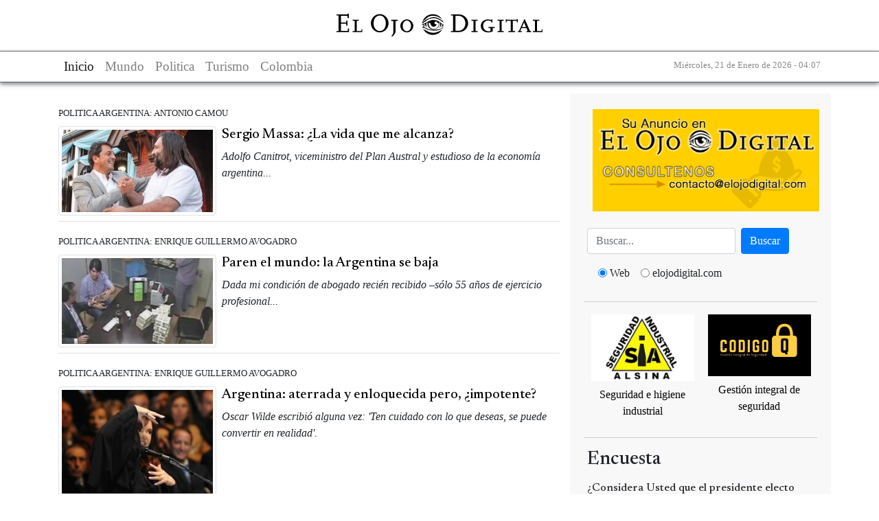

--- FILE ---
content_type: text/html; charset=utf-8
request_url: https://www.elojodigital.com/categoria/tags/crisis-en-el-frente-de-todos
body_size: 5700
content:
<!DOCTYPE html>
<!--[if IEMobile 7]><html class="iem7"  lang="es" dir="ltr"><![endif]-->
<!--[if lte IE 6]><html class="lt-ie9 lt-ie8 lt-ie7"  lang="es" dir="ltr"><![endif]-->
<!--[if (IE 7)&(!IEMobile)]><html class="lt-ie9 lt-ie8"  lang="es" dir="ltr"><![endif]-->
<!--[if IE 8]><html class="lt-ie9"  lang="es" dir="ltr"><![endif]-->
<!--[if (gte IE 9)|(gt IEMobile 7)]><!--><html  lang="es" dir="ltr"><!--<![endif]-->

<head>
  <title>Crisis en el Frente de Todos | El Ojo Digital</title>
  <meta charset="utf-8" />
<meta name="Generator" content="Drupal 7 (http://drupal.org)" />
<link rel="alternate" type="application/rss+xml" title="RSS - Crisis en el Frente de Todos" href="https://www.elojodigital.com/taxonomy/term/33254/feed" />
<link rel="canonical" href="/categoria/tags/crisis-en-el-frente-de-todos" />
<link rel="shortlink" href="/taxonomy/term/33254" />
<link rel="shortcut icon" href="https://www.elojodigital.com/sites/all/themes/responsive/favicon.ico" type="image/vnd.microsoft.icon" />
   
      <meta name="MobileOptimized" content="width">
    <meta name="HandheldFriendly" content="true">
    <meta name="viewport" content="width=device-width,initial-scale=1">
    <meta http-equiv="cleartype" content="on">
    <link rel="preconnect" href="https://fonts.googleapis.com">
  <link rel="preconnect" href="https://fonts.gstatic.com" crossorigin>
  <link href="https://fonts.googleapis.com/css2?family=Newsreader:ital,opsz,wght@0,6..72,200..800;1,6..72,200..800&display=swap" rel="stylesheet">
  <link type="text/css" rel="stylesheet" href="https://www.elojodigital.com/sites/default/files/css/css_lQaZfjVpwP_oGNqdtWCSpJT1EMqXdMiU84ekLLxQnc4.css" media="all" />
<link type="text/css" rel="stylesheet" href="https://www.elojodigital.com/sites/default/files/css/css_1TRGm-ahiubEtDUwtg5GC5C7bSRfp6aQ-b7WN73eb-o.css" media="all" />
<link type="text/css" rel="stylesheet" href="https://www.elojodigital.com/sites/default/files/css/css_3E_lU9AW-mJkoPj8ifdrJRdVNalgk9Sqp_MnsaMH6Ps.css" media="all" />
<link type="text/css" rel="stylesheet" href="https://www.elojodigital.com/sites/default/files/css/css_GdZrM_pY3Inim4Jt09WLHDm1OZIMIvK2lDNOvjAc2cY.css" media="all" />
  <link type="text/css" rel="stylesheet" href="/sites/all/libraries/bootstrap/css/bootstrap.min.css" media="all" />
  <script src="//ajax.googleapis.com/ajax/libs/jquery/1.10.2/jquery.min.js"></script>
<script>window.jQuery || document.write("<script src='/sites/all/modules/jquery_update/replace/jquery/1.10/jquery.min.js'>\x3C/script>")</script>
<script src="https://www.elojodigital.com/sites/default/files/js/js_38VWQ3jjQx0wRFj7gkntZr077GgJoGn5nv3v05IeLLo.js"></script>
<script src="https://www.elojodigital.com/sites/default/files/js/js_DHg5-svfWNFRyzO_g_WiuDV1hAFRx8Lm0S2ze0fRHFA.js"></script>
<script src="https://www.elojodigital.com/sites/default/files/js/js_iMWa4gMUFVpsOvXmjOP1pLwSPzbWLIL6qWfqqoYG6HU.js"></script>
<script>jQuery.extend(Drupal.settings, {"basePath":"\/","pathPrefix":"","ajaxPageState":{"theme":"responsive","theme_token":"JUr78fOpb9PlMSS23Na_-qpuMQYk6_s2GQsZUb9toc8","js":{"\/\/ajax.googleapis.com\/ajax\/libs\/jquery\/1.10.2\/jquery.min.js":1,"0":1,"misc\/jquery-extend-3.4.0.js":1,"misc\/jquery-html-prefilter-3.5.0-backport.js":1,"misc\/jquery.once.js":1,"misc\/drupal.js":1,"public:\/\/languages\/es_z4XhVmXfaM-gfNtiwcluy9WYP2ACOKz1G551GRTOoGc.js":1,"misc\/jquery.form.js":1,"sites\/all\/modules\/ajax_poll\/ajax_poll.js":1,"sites\/all\/themes\/responsive\/js\/script.js":1},"css":{"modules\/system\/system.base.css":1,"modules\/system\/system.menus.css":1,"modules\/system\/system.messages.css":1,"modules\/system\/system.theme.css":1,"modules\/field\/theme\/field.css":1,"modules\/node\/node.css":1,"modules\/poll\/poll.css":1,"modules\/user\/user.css":1,"sites\/all\/modules\/views\/css\/views.css":1,"sites\/all\/modules\/ckeditor\/css\/ckeditor.css":1,"sites\/all\/modules\/ctools\/css\/ctools.css":1,"modules\/taxonomy\/taxonomy.css":1,"sites\/all\/themes\/responsive\/system.menus.css":1,"sites\/all\/themes\/responsive\/system.messages.css":1,"sites\/all\/themes\/responsive\/system.theme.css":1,"sites\/all\/themes\/responsive\/css\/styles.css":1}},"urlIsAjaxTrusted":{"\/categoria\/tags\/sciolismo":true}});</script>
  <script type="text/javascript" src="/sites/all/libraries/bootstrap/js/bootstrap.min.js"></script>
  	<meta name="publisuites-verify-code" content="aHR0cDovL3d3dy5lbG9qb2RpZ2l0YWwuY29t" />
  <meta name="B-verify" content="e902cb101893abc6003611870b110fb302148fcb" />
  <meta name="getlinko-verify-code" content="getlinko-verify-MTM0OA==" />
  <script type="text/javascript" src="https://platform-api.sharethis.com/js/sharethis.js#property=600a5898b6a13e0011dc3ae2&product=sticky-share-buttons" async="async"></script>
</head>
<body class="html not-front not-logged-in one-sidebar sidebar-first page-taxonomy page-taxonomy-term page-taxonomy-term- page-taxonomy-term-33254 section-categoria" >
<div id="fb-root"></div>
<div class="sharethis-inline-share-buttons"></div>
<script>(function(d, s, id) {
  var js, fjs = d.getElementsByTagName(s)[0];
  if (d.getElementById(id)) return;
  js = d.createElement(s); js.id = id;
  js.src = "//connect.facebook.net/es_LA/sdk.js#xfbml=1&appId=127071737315018&version=v2.0";
  fjs.parentNode.insertBefore(js, fjs);
}(document, 'script', 'facebook-jssdk'));</script>
  
      <p id="skip-link">
      <a href="#main-menu" class="element-invisible element-focusable">Jump to navigation</a>
    </p>
      <div id="page">
  <header class="header" id="header">
    <div class="container">
      <div class="logo">
          <a href="/" title="Crisis en el Frente de Todos">
              <img src="/sites/all/themes/responsive/images/logo.svg" alt="Crisis en el Frente de Todos">
          </a>
      </div>
    </div>
  </header>

  <nav class="navigation navbar navbar-light navbar-expand-lg" role="navigation" aria-label="Main navigation">
    <div class="container navbar-content">
      <div>
        <button class="navbar-toggler" type="button" data-toggle="collapse" data-target="#mainNavbar" aria-controls="mainNavbar" aria-expanded="false" aria-label="Toggle navigation">
            <span class="navbar-toggler-icon"></span>
        </button>
        <div class="collapse navbar-collapse mx-auto" id="mainNavbar">
          <ul class="navbar-nav">
              <li class="nav-item active">
                <a href="/" class="nav-link" title="El Ojo digital">Inicio</a>
              </li>
              <li class="nav-item">
                <a class="nav-link" href="/seccion/internacionales" title="Mundo">Mundo</a>
              </li>
              <li class="nav-item">
                <a class="nav-link" href="/seccion/politica" title="Politica">Politica</a>
              </li>
              <li class="nav-item">
                <a class="nav-link" href="/seccion/turismo" title="Turismo">Turismo</a>
              </li>
              <li class="nav-item">
                  <a class="nav-link" href="/categoria/tags/colombia" title="Colombia">Colombia</a>
              </li>
          </ul>
        </div>
      </div>
      <div class="fecha">
        <small>
            Miércoles, 21 de Enero de 2026 - 04:07        </small>
      </div>

    </div>
  </nav>

  <div class="container" role="main">
    <div class="text-center my-3">
            <!-- script async src="//pagead2.googlesyndication.com/pagead/js/adsbygoogle.js"></script>
<ins class="adsbygoogle"
     style="display:block"
     data-ad-client="ca-pub-3244431173569902"
     data-ad-slot="1650260810"
     data-ad-format="auto"
data-full-width-responsive="true"></ins>
<script>
(adsbygoogle = window.adsbygoogle || []).push({});
</script-->    </div>
    <div class="row">

      <div class="col-12 col-md-8" role="main">

        <a id="main-content"></a>
                        
        
                
                  


<div class="term-listing-heading"><div id="taxonomy-term-33254" class="taxonomy-term vocabulary-vocabulary-2">

  
  <div class="content">
      </div>

</div>
</div><article class="my-2 pt-2">

  
      <small>
      POLITICA ARGENTINA:  
      ANTONIO CAMOU    </small><br />
  
    
      <a href="/contenido/19070-sergio-massa-la-vida-que-me-alcanza" title="Sergio Massa: ¿La vida que me alcanza?">
      <img src="https://www.elojodigital.com/sites/default/files/styles/medium/public/sergio-massa-roberto-baradel_0.jpg?itok=LI69Wnp6" class="img-thumbnail mt-2 mr-2" align="left">
    </a>
        <h5 class="mt-2 mb-2 ">
      <a href="/contenido/19070-sergio-massa-la-vida-que-me-alcanza" title="Sergio Massa: ¿La vida que me alcanza?" class="my-2">
        Sergio Massa: ¿La vida que me alcanza?      </a>
    </h5>
    <p class="border-bottom my-2 pb-2 clearfix">
      <em>Adolfo Canitrot, viceministro del Plan Austral y estudioso de la economía argentina...</em>
    </p>
  

  
</article>

<article class="my-2 pt-2">

  
      <small>
      POLITICA ARGENTINA:  
      ENRIQUE GUILLERMO AVOGADRO    </small><br />
  
    
      <a href="/contenido/19068-paren-el-mundo-la-argentina-se-baja" title="Paren el mundo: la Argentina se baja">
      <img src="https://www.elojodigital.com/sites/default/files/styles/medium/public/martin-baez-rosadita_0.jpg?itok=-rSYTGOy" class="img-thumbnail mt-2 mr-2" align="left">
    </a>
        <h5 class="mt-2 mb-2 ">
      <a href="/contenido/19068-paren-el-mundo-la-argentina-se-baja" title="Paren el mundo: la Argentina se baja" class="my-2">
        Paren el mundo: la Argentina se baja      </a>
    </h5>
    <p class="border-bottom my-2 pb-2 clearfix">
      <em>Dada mi condición de abogado recién recibido –sólo 55 años de ejercicio profesional...</em>
    </p>
  

  
</article>

<article class="my-2 pt-2">

  
      <small>
      POLITICA ARGENTINA:  
      ENRIQUE GUILLERMO AVOGADRO    </small><br />
  
    
      <a href="/contenido/19057-argentina-aterrada-y-enloquecida-pero-impotente" title="Argentina: aterrada y enloquecida pero, ¿impotente?">
      <img src="https://www.elojodigital.com/sites/default/files/styles/medium/public/CFK%20LOCA%203.jpg?itok=DDCqn8yO" class="img-thumbnail mt-2 mr-2" align="left">
    </a>
        <h5 class="mt-2 mb-2 ">
      <a href="/contenido/19057-argentina-aterrada-y-enloquecida-pero-impotente" title="Argentina: aterrada y enloquecida pero, ¿impotente?" class="my-2">
        Argentina: aterrada y enloquecida pero, ¿impotente?      </a>
    </h5>
    <p class="border-bottom my-2 pb-2 clearfix">
      <em>Oscar Wilde escribió alguna vez: 'Ten cuidado con lo que deseas, se puede convertir en realidad'.</em>
    </p>
  

  
</article>

<article class="my-2 pt-2">

  
      <small>
      POLITICA ARGENTINA:  
      ENRIQUE GUILLERMO AVOGADRO    </small><br />
  
    
      <a href="/contenido/19029-argentina-pa-s-cachivache" title="Argentina: País Cachivache">
      <img src="https://www.elojodigital.com/sites/default/files/styles/medium/public/alberto-cristina-K3_4.jpg?itok=0Zhr-BKR" class="img-thumbnail mt-2 mr-2" align="left">
    </a>
        <h5 class="mt-2 mb-2 ">
      <a href="/contenido/19029-argentina-pa-s-cachivache" title="Argentina: País Cachivache" class="my-2">
        Argentina: País Cachivache      </a>
    </h5>
    <p class="border-bottom my-2 pb-2 clearfix">
      <em>Entre el cúmulo de disparates, falsedades, tergiversaciones y rotundas mentiras...</em>
    </p>
  

  
</article>

<article class="my-2 pt-2">

  
      <small>
      POLITICA ARGENTINA:  
      ENRIQUE GUILLERMO AVOGADRO    </small><br />
  
    
      <a href="/contenido/18977-argentina-otro-cuento-chino-de-la-putina" title="Argentina: ¿otro cuento chino de la &#039;Putina&#039;?">
      <img src="https://www.elojodigital.com/sites/default/files/styles/medium/public/alberto-cristina-K3_1.jpg?itok=Q38FEkXr" class="img-thumbnail mt-2 mr-2" align="left">
    </a>
        <h5 class="mt-2 mb-2 ">
      <a href="/contenido/18977-argentina-otro-cuento-chino-de-la-putina" title="Argentina: ¿otro cuento chino de la &#039;Putina&#039;?" class="my-2">
        Argentina: ¿otro cuento chino de la &#039;Putina&#039;?      </a>
    </h5>
    <p class="border-bottom my-2 pb-2 clearfix">
      <em>Antes de entrar en materia, parece oportuno recordar a Cristina Fernández...</em>
    </p>
  

  
</article>

                      </div>


              <aside id="sidebar-left" class="col-12 col-md-4 sidebar-left">
                    <div id="block-block-2" class="block block-block first odd block">
  <p><a href="mailto:contacto@elojodigital.com"><img class="w-100 m-2" src="https://www.elojodigital.com/publicidad/publi.png" /></a></p>


<form class="form-inline my-2" action="//www.google.com.ar/custom" method="get" name="google" target="_blank" id="google">
    <input type="hidden" name="domains" value="www.elojodigital.com">
    <input type="hidden" name="client" value="pub-2106395107309355">
    <input type="hidden" name="forid" value="1">
    <input type="hidden" name="ie" value="ISO-8859-1">
    <input type="hidden" name="oe" value="ISO-8859-1">
    <input type="hidden" name="cof" value="GALT:#50689B;GL:1;DIV:#FFFFFF;VLC:FF6600;AH:center;BGC:FFFFFF;LBGC:FFFFFF;ALC:50689B;LC:50689B;T:000000;GFNT:CCCCCC;GIMP:CCCCCC;LH:49;LW:266;L:http://www.elojodigital.com/src/v2/img/logo.gif;S:http://www.elojodigital.com/;FORID:1;">
    <input type="hidden" name="hl" value="es">

    <input class="form-control mr-sm-2" type="text" name="q" maxlength="255" type="search" placeholder="Buscar..." aria-label="Busca" />
    <button class="btn btn-primary" type="submit">Buscar</button>
    <div class="form-check form-check-inline m-3 text-center">
        <input class="form-check-input" type="radio" id="web" name="sitesearch" value="" checked="checked" />
        <label class="form-check-label mr-3" for="web">Web</label>
        <input class="form-check-input"  type="radio" id="site" name="sitesearch" value="www.elojodigital.com" />
        <label class="form-check-label mr-3" for="site">elojodigital.com</label>
    </div>
</form></div>
<div id="block-block-13" class="block block-block even block">
  <div style="display: flex;text-align: center; justify-content: space-around;">
<p><a href="https://sialsina.com.ar/Tienda/" target="_blank"> <img class="m-2" src="https://www.elojodigital.com/publicidad/alsina-box.jpg" style="width: 150px;" /><br />
		<span>Seguridad e higiene industrial</span> </a></p>
<p><a href="https://www.codigoq.ar/" target="_blank"><img class="m-2" src="https://www.elojodigital.com/publicidad/codigoq.jpg" style="width: 150px;" /><br />
		<span>Gestión integral de seguridad</span></a></p>
</div>
</div>
<div id="block-poll-recent" class="content clear-block block">
  
      <h3 class="block__title block-title">Encuesta</h3>
  <form class="ajax-poll  ajax-vote" action="/categoria/tags/sciolismo" method="post" id="poll-view-voting" accept-charset="UTF-8"><div><div class="my-3">
      <h6>¿Considera Usted que el presidente electo Javier Milei tendrá éxito en la solución de los graves problemas económicos heredados?</h6>
    <div class="vote-form">
    <div class="choices">
      <div class="form-item form-type-radios form-item-choice">
  <label class="element-invisible" for="edit-choice">Choices </label>
 <div id="edit-choice" class="form-radios"><div class="form-item form-type-radio form-item-choice">
 <input type="radio" id="edit-choice-496" name="choice" value="496" class="form-radio" />  <label class="option" for="edit-choice-496">De ninguna manera; Milei se caracteriza por su improvisación. No le auguro mayor éxito </label>

</div>
<div class="form-item form-type-radio form-item-choice">
 <input type="radio" id="edit-choice-497" name="choice" value="497" class="form-radio" />  <label class="option" for="edit-choice-497">Por supuesto. Entiendo que ha diagnosticado correctamente el panorama, y que podrá salir adelante en razón de su capacidad </label>

</div>
<div class="form-item form-type-radio form-item-choice">
 <input type="radio" id="edit-choice-498" name="choice" value="498" class="form-radio" />  <label class="option" for="edit-choice-498">No me atrevo de momento a compartir una opinión </label>

</div>
</div>
</div>
    </div>
    <div class="Votar"><input type="submit" id="edit-vote" name="op" value="Vote" class="form-submit" /></div>
  </div>
    <input type="hidden" name="form_build_id" value="form-YfJVj1IRavtYXxL3jRAyS_eJG8gIbfW_lvVjRLYz94k" />
<input type="hidden" name="form_id" value="poll_view_voting" />
<input type="hidden" name="ajax_url" value="/poll/ajax/vote/19466/1/1" />
<input type="hidden" name="ajax_text" value="Voting..." />
</div>
</div></form><ul class="links"><li class="0 first"><a href="/poll" title="View the list of polls on this site.">Older polls</a></li>
<li class="1 last"><a href="/node/19466/results" title="View the current poll results.">Results</a></li>
</ul></div>
        </aside>
        <aside id="sidebar-right" class="col-12 col-md-4 sidebar-right">
                    </aside>
          </div>
  </div>

  <footer class="bg-dark">
    <div class="container text-center">
      <div class="row">
        <div class="col-12 col-md-4 my-2 text-white">
          &copy; 2004-2026 El Ojo Digital
          <br />
        </div>
        <div class="col-12 col-md-4 my-2">
          <a href="/contenido/sobre-el-ojo-digital" class="text-white">Cont&aacute;ctenos</a>  
        </div>
        <div class="col-12 col-md-4 my-2">
          <a href="/contenido/sobre-el-ojo-digital" class="text-white"> Publicidad</a>
        </div>
      </div>
      <div class="row"> 
        <div class="col-12 col-md-4 my-2">
          <a href="/contenido/sobre-el-ojo-digital" class="text-white">Nosotros</a>
        </div>
        <div class="col-12 col-md-4 my-2">
          <a href="/condiciones-de-uso" class="text-white">T&eacute;rminos y condiciones</a>
        </div>
      </div>
      <div class="row">      
        <div class="col-12 col-md-3 my-2 mx-auto">
            <a href="http://twitter.com/elojodigital" class="d-inline-block m-2 sp tw" title="Seguinos en twitter"></a>
            <a href="http://www.facebook.com/elojodigital" class="d-inline-block m-2 sp fb" title="Seguinos en Facebook"></a>
            <a href="/seccion/all/rss" class="d-inline-block m-2 sp rss" title="Canal RSS"></a>
        </div>


      </div>
    </div>
  </footer>

</div>

    
  <!-- Google tag (gtag.js) -->
  <script async src="https://www.googletagmanager.com/gtag/js?id=G-4FKZ6FJJ05"></script>
  <script>
    window.dataLayer = window.dataLayer || [];
    function gtag(){dataLayer.push(arguments);}
    gtag('js', new Date());

    gtag('config', 'G-4FKZ6FJJ05');
  </script>
</body>
</html>


--- FILE ---
content_type: image/svg+xml
request_url: https://www.elojodigital.com/sites/all/themes/responsive/images/logo.svg
body_size: 2261
content:
<?xml version="1.0" encoding="UTF-8" standalone="no"?>
<!-- Generator: Adobe Illustrator 21.0.2, SVG Export Plug-In . SVG Version: 6.00 Build 0)  -->

<svg
   xmlns:dc="http://purl.org/dc/elements/1.1/"
   xmlns:cc="http://creativecommons.org/ns#"
   xmlns:rdf="http://www.w3.org/1999/02/22-rdf-syntax-ns#"
   xmlns:svg="http://www.w3.org/2000/svg"
   xmlns="http://www.w3.org/2000/svg"
   xmlns:sodipodi="http://sodipodi.sourceforge.net/DTD/sodipodi-0.dtd"
   xmlns:inkscape="http://www.inkscape.org/namespaces/inkscape"
   version="1.1"
   x="0px"
   y="0px"
   viewBox="0 0 299.60001 34.5"
   xml:space="preserve"
   id="svg156"
   sodipodi:docname="logo.svg"
   width="299.60001"
   height="34.5"
   inkscape:version="0.92.2 (5c3e80d, 2017-08-06)"><metadata
     id="metadata162"><rdf:RDF><cc:Work
         rdf:about=""><dc:format>image/svg+xml</dc:format><dc:type
           rdf:resource="http://purl.org/dc/dcmitype/StillImage" /></cc:Work></rdf:RDF></metadata><defs
     id="defs160" /><sodipodi:namedview
     pagecolor="#ffffff"
     bordercolor="#666666"
     borderopacity="1"
     objecttolerance="10"
     gridtolerance="10"
     guidetolerance="10"
     inkscape:pageopacity="0"
     inkscape:pageshadow="2"
     inkscape:window-width="1321"
     inkscape:window-height="713"
     id="namedview158"
     showgrid="false"
     inkscape:zoom="0.95"
     inkscape:cx="156.9"
     inkscape:cy="19.1"
     inkscape:window-x="45"
     inkscape:window-y="27"
     inkscape:window-maximized="1"
     inkscape:current-layer="svg156" /><style
     type="text/css"
     id="style106">
	.st0{fill:#FFFFFF;}
</style><g
     id="Layer_1"
     transform="translate(-323.1,-264.6)"><g
       id="g126"><circle
         cx="463"
         cy="280.79999"
         r="15.5"
         id="circle108" /><g
         id="g114"><path
           class="st0"
           d="m 477.8,285.5 c -0.2,0.2 -1,0.8 -2.1,1.6 -2.6,1.9 -8.6,3.8 -14.8,2.5 -1.5,-0.3 -5.2,-0.6 -7.2,-2 -1.9,-1.4 -3.8,-2.1 -5.5,-2 0.2,0.8 0.6,1.5 0.9,2.2 4.1,1.4 6.6,3.8 9.5,4.6 5.1,1.4 8.9,0.5 12.4,-0.9 1.7,-0.7 3.8,-2 5.6,-3.2 0.5,-0.9 0.9,-1.8 1.2,-2.8 z"
           id="path110"
           inkscape:connector-curvature="0"
           style="fill:#ffffff" /><path
           class="st0"
           d="m 478.2,277.7 c -2.2,-1.6 -5.2,-4 -8.8,-5.5 -4.7,-2 -9,-0.6 -11.2,0.1 -1.9,0.6 -7.8,5 -10.7,7.3 0,0.4 -0.1,0.9 -0.1,1.3 0.4,-0.3 0.9,-0.6 1.2,-0.8 1.1,-0.6 3.7,-1.6 7,-3.6 1.8,-1.1 5.7,-2.6 7.3,-2.6 4.4,0 8.1,1 11.9,4.4 1.3,1.2 2.4,2.3 3.6,3.1 0,-0.2 0,-0.4 0,-0.6 0.2,-1.1 0.1,-2.1 -0.2,-3.1 z"
           id="path112"
           inkscape:connector-curvature="0"
           style="fill:#ffffff" /></g><path
         class="st0"
         d="m 477.7,275.9 c -0.3,-0.9 -0.7,-1.8 -1.2,-2.7 -1.5,-1.3 -3.9,-3.1 -6.4,-4.1 -1.5,-0.6 -4.2,-1.6 -6.9,-1.5 -2.1,0.1 -5.6,0.4 -8.9,3.3 -0.7,0.7 -5.3,4.8 -5.8,5.3 -0.1,0.1 -0.1,1.2 1,0.1 3.1,-3.2 10.3,-6.3 13.5,-6.5 1.8,-0.1 5.8,-0.3 10.6,3.1 2.4,1.6 3.4,2.5 3.8,2.8 0.2,0.1 0.3,0.1 0.3,0.2 z"
         id="path116"
         inkscape:connector-curvature="0"
         style="fill:#ffffff" /><path
         class="st0"
         d="m 477.9,282 c 0,0 -0.4,2.2 -2.7,3.1 1.3,-1.5 1.5,-4.3 1.5,-4.3 l -1.3,-1.2 c 0,0 0.3,3.7 -2.9,6.2 2.1,-4.4 0.6,-7.9 0.6,-7.9 0,0 -1,-0.7 -1.3,-0.8 0.4,0.9 0.6,1.9 0.6,3 0,4.5 -3.8,8.1 -8.6,8.1 -4.7,0 -8.6,-3.6 -8.6,-8.1 0,-0.9 0.2,-1.7 0.4,-2.5 -0.1,0 -0.1,0 -0.1,0 l -1.7,1 c 0,0 -0.6,3.9 0.3,6.2 -2.6,-2 -2.6,-5.3 -2.6,-5.3 l -1,0.6 c 0,0 0.4,2 0.1,3.1 -0.1,0.5 -0.5,1.6 -0.1,1.6 0.4,0 3,1.4 3.8,1.9 2.8,1.7 8.5,2.1 10,2.1 4.4,0 8.4,-1.1 9.9,-1.7 1,-0.4 2.7,-1.6 3.8,-2.7 0.2,-0.7 0.3,-1.4 0.4,-2.1 -0.2,-0.2 -0.5,-0.3 -0.5,-0.3 z"
         id="path118"
         inkscape:connector-curvature="0"
         style="fill:#ffffff" /><path
         class="st0"
         d="m 447.6,282.1 c 0.1,0.8 0.2,1.6 0.4,2.4 0.2,0 0.3,0 0.5,0 0.8,-0.5 1.5,-2.8 0.9,-3.9 0,0.1 -1,0.9 -1.8,1.5 z"
         id="path120"
         inkscape:connector-curvature="0"
         style="fill:#ffffff" /><ellipse
         class="st0"
         cx="467.5"
         cy="278.29999"
         rx="2.2"
         ry="2.0999999"
         id="ellipse122"
         style="fill:#ffffff" /><path
         class="st0"
         d="m 471.1,278.4 c -1.2,-0.4 -2.9,-0.1 -2.9,-0.1 0.1,0.3 0.2,0.6 0.2,0.9 v 0.4 c 0,0 0,0.1 0,0.1 0,0.1 0,0.3 0,0.4 l -0.1,0.4 c 0,0.2 -0.1,0.3 -0.1,0.5 l -0.1,0.4 c -0.1,0.2 -0.1,0.3 -0.2,0.5 l -0.2,0.4 c -0.1,0.1 -0.2,0.3 -0.3,0.4 l -0.3,0.3 c -0.1,0.1 -0.2,0.2 -0.4,0.3 l -0.4,0.2 c -0.1,0.1 -0.3,0.2 -0.4,0.2 l -0.4,0.2 c -0.1,0 -0.3,0.1 -0.4,0.1 l -0.4,0.1 c -0.1,0 -0.3,0 -0.4,0 h -0.4 c -0.1,0 -0.3,0 -0.4,-0.1 l -0.4,-0.1 c -0.1,0 -0.3,-0.1 -0.4,-0.1 l -0.4,-0.2 c -0.1,-0.1 -0.2,-0.1 -0.4,-0.2 l -0.4,-0.3 c -0.1,-0.1 -0.2,-0.2 -0.3,-0.3 l -0.3,-0.3 c -0.1,-0.1 -0.2,-0.2 -0.2,-0.3 l -0.2,-0.4 c -0.1,-0.1 -0.1,-0.2 -0.2,-0.4 l -0.1,-0.4 c 0,-0.1 -0.1,-0.3 -0.1,-0.4 l -0.4,-0.4 c 0,-0.1 -0.4,-0.2 -0.4,-0.3 0,0 0,-0.1 0,-0.1 l 0.4,-0.4 c 0,-0.2 0.2,-0.4 0.3,-0.6 -0.7,-0.3 -2,-0.5 -2.9,-0.5 -0.2,0.6 -0.2,1.3 -0.2,2 0,3.9 3.3,7.1 7.4,7.1 4.1,0 7.4,-3.2 7.4,-7.1 -0.4,-0.8 -0.5,-1.4 -0.6,-1.9 z"
         id="path124"
         inkscape:connector-curvature="0"
         style="fill:#ffffff" /></g></g><g
     id="Layer_2"
     transform="translate(-323.1,-264.6)"><g
       id="g153"><path
         d="m 341.3,292.1 h -18.2 v -1.5 h 3 v -23.4 h -3 v -1.5 h 16 v -1.1 h 1.8 v 6.4 h -1.8 v -3.4 h -9.5 v 10.2 h 7.6 v -3 h 1.8 v 7.9 h -1.8 v -3.1 h -7.6 v 10.7 h 9.8 v -3.5 h 1.8 v 5.3 z"
         id="path129"
         inkscape:connector-curvature="0" /><path
         d="m 360.6,292.1 h -14.2 v -1.5 h 3 v -15.4 h -3 v -1.6 h 9 v 1.6 h -3 v 15.3 h 6.7 v -2.4 h 1.4 v 4 z"
         id="path131"
         inkscape:connector-curvature="0" /><path
         d="m 373,278.9 c 0,-7.5 5.8,-13.7 12.9,-13.7 7,0 12.8,6.2 12.8,13.7 0,7.5 -5.8,13.7 -12.8,13.7 -7.1,0 -12.9,-6.2 -12.9,-13.7 z m 3.9,0 c 0,6.8 3.8,11.6 9,11.6 5.1,0 8.8,-4.9 8.8,-11.6 0,-6.7 -3.7,-11.6 -8.8,-11.6 -5.2,0 -9,4.8 -9,11.6 z"
         id="path133"
         inkscape:connector-curvature="0" /><path
         d="m 408.7,292.6 c -1.8,3.5 -2.4,4.3 -4.9,6.5 l -1,-1 c 2.4,-2.7 2.9,-4 2.9,-8.6 v -14.2 h -3 v -1.6 h 9.1 v 1.6 h -3 v 17.3 z"
         id="path135"
         inkscape:connector-curvature="0" /><path
         d="m 415.8,282.8 c 0,-5.2 4.4,-9.7 9.5,-9.7 5,0 9.4,4.5 9.4,9.7 0,5.2 -4.4,9.8 -9.4,9.8 -5.2,0 -9.5,-4.5 -9.5,-9.8 z m 3.4,0 c 0,4.5 2.7,8.1 6,8.1 3.4,0 6.1,-3.6 6.1,-8.1 0,-4.5 -2.7,-8 -6.1,-8 -3.4,0 -6,3.6 -6,8 z"
         id="path137"
         inkscape:connector-curvature="0" /><path
         d="m 489.4,292.1 v -1.5 h 3 v -23.4 h -3 v -1.5 h 11.8 c 7.2,0 13.1,5.9 13.1,13.2 0,7.3 -5.8,13.2 -13.1,13.2 z m 6.5,-2 h 4.8 c 5.3,0 9.6,-5 9.6,-11.1 0,-6.2 -4.3,-11.2 -9.5,-11.2 h -4.9 z"
         id="path139"
         inkscape:connector-curvature="0" /><path
         d="m 528,292.1 h -9 v -1.5 h 3 v -15.4 h -3 v -1.6 h 9 v 1.6 h -3 v 15.4 h 3 z"
         id="path141"
         inkscape:connector-curvature="0" /><path
         d="m 549.9,291.3 c -2.8,1 -4.5,1.3 -6.8,1.3 -6,0 -10.4,-4.1 -10.4,-9.7 0,-5.6 4.5,-9.8 10.3,-9.8 1.6,0 2.8,0.2 5,1 V 273 h 1.5 v 4.8 H 548 V 276 c -1.8,-0.9 -3,-1.3 -4.6,-1.3 -4.2,0 -7.3,3.4 -7.3,7.8 0,5 3.4,8.5 8.1,8.5 0.8,0 1.4,-0.1 2.6,-0.4 V 286 h -3 v -1.5 h 9.1 v 1.5 h -3 z"
         id="path143"
         inkscape:connector-curvature="0" /><path
         d="m 566,292.1 h -9 v -1.5 h 3 v -15.4 h -3 v -1.6 h 9 v 1.6 h -3 v 15.4 h 3 z"
         id="path145"
         inkscape:connector-curvature="0" /><path
         d="m 582.5,292.1 h -9.8 v -1.5 h 3.4 v -15.4 h -5.8 v 2.2 h -1.4 v -4.6 h 1.4 v 0.8 H 585 v -0.8 h 1.5 v 4.6 H 585 v -2.2 h -5.8 v 15.4 h 3.4 v 1.5 z"
         id="path147"
         inkscape:connector-curvature="0" /><path
         d="m 605.8,292.1 h -6.7 v -1.5 h 1.8 l -1.8,-4.4 h -7.3 l -1.9,4.4 h 2.3 v 1.5 h -5.6 v -1.5 h 1.5 l 7.7,-17.6 h 1 l 7.4,17.6 h 1.7 v 1.5 z m -7.4,-7.4 -2.9,-7 -3,7 z"
         id="path149"
         inkscape:connector-curvature="0" /><path
         d="m 622.7,292.1 h -14.2 v -1.5 h 3 v -15.4 h -3 v -1.6 h 9 v 1.6 h -3 v 15.3 h 6.7 v -2.4 h 1.4 v 4 z"
         id="path151"
         inkscape:connector-curvature="0" /></g></g></svg>